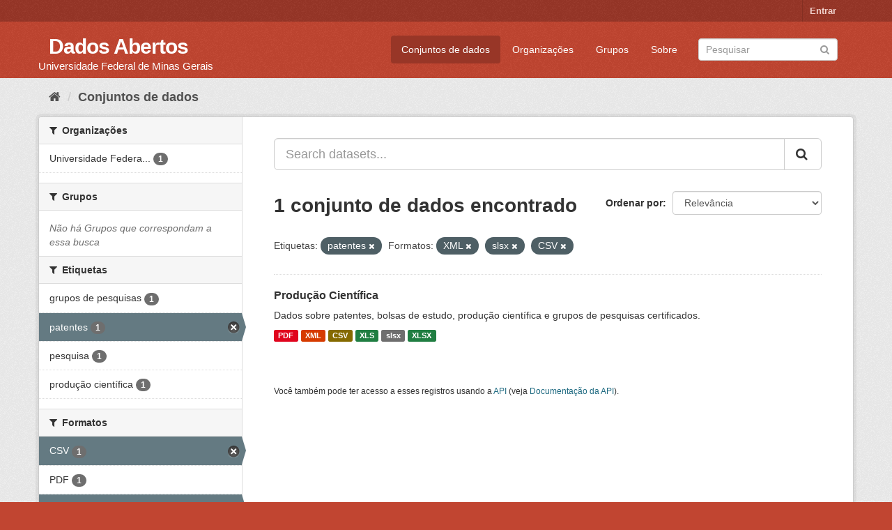

--- FILE ---
content_type: text/html; charset=utf-8
request_url: https://dados.ufmg.br/dataset/?tags=patentes&res_format=XML&res_format=slsx&res_format=CSV
body_size: 26693
content:
<!DOCTYPE html>
<!--[if IE 9]> <html lang="pt_BR" class="ie9"> <![endif]-->
<!--[if gt IE 8]><!--> <html lang="pt_BR"> <!--<![endif]-->
  <head>
    <meta charset="utf-8" />
      <meta name="generator" content="ckan 2.9.2" />
      <meta name="viewport" content="width=device-width, initial-scale=1.0">
    <title>Conjunto de dados - Dados Abertos </title>

    
    <link rel="shortcut icon" href="/base/images/ckan.ico" />
    
      
      
      
      
    

    
      
      
    

    
    <link href="/webassets/base/eb9793eb_red.css" rel="stylesheet"/>
    
  </head>

  
  <body data-site-root="https://dados.ufmg.br/" data-locale-root="https://dados.ufmg.br/" >

    
    <div class="sr-only sr-only-focusable"><a href="#content">Pular para o conteúdo</a></div>
  

  
     
<div class="account-masthead">
  <div class="container">
     
    <nav class="account not-authed" aria-label="Account">
      <ul class="list-unstyled">
        
        <li><a href="/user/login">Entrar</a></li>
         
      </ul>
    </nav>
     
  </div>
</div>

<header class="navbar navbar-static-top masthead">
    
  <div class="container">
    <div class="navbar-right">
      <button data-target="#main-navigation-toggle" data-toggle="collapse" class="navbar-toggle collapsed" type="button" aria-label="expand or collapse" aria-expanded="false">
        <span class="sr-only">Toggle navigation</span>
        <span class="fa fa-bars"></span>
      </button>
    </div>
    <hgroup class="header-text-logo-tagline navbar-left">
       
      <h1>
        <a href="/">Dados Abertos </a>
      </h1>
      
      <h2>Universidade Federal de Minas Gerais</h2>  
    </hgroup>

    <div class="collapse navbar-collapse" id="main-navigation-toggle">
      
      <nav class="section navigation">
        <ul class="nav nav-pills">
            
		<li class="active"><a href="/dataset/">Conjuntos de dados</a></li><li><a href="/organization/">Organizações</a></li><li><a href="/group/">Grupos</a></li><li><a href="/about">Sobre</a></li>
	    
        </ul>
      </nav>
       
      <form class="section site-search simple-input" action="/dataset/" method="get">
        <div class="field">
          <label for="field-sitewide-search">Buscar conjunto de dados</label>
          <input id="field-sitewide-search" type="text" class="form-control" name="q" placeholder="Pesquisar" aria-label="Search datasets"/>
          <button class="btn-search" type="submit" aria-label="Submit"><i class="fa fa-search"></i></button>
        </div>
      </form>
      
    </div>
  </div>
</header>

  
    <div class="main">
      <div id="content" class="container">
        
          
            <div class="flash-messages">
              
                
              
            </div>
          

          
            <div class="toolbar" role="navigation" aria-label="Breadcrumb">
              
                
                  <ol class="breadcrumb">
                    
<!-- Snippet snippets/home_breadcrumb_item.html start -->

<li class="home"><a href="/" aria-label="Início"><i class="fa fa-home"></i><span> Início</span></a></li>
<!-- Snippet snippets/home_breadcrumb_item.html end -->

                    
  <li class="active"><a href="/dataset/">Conjuntos de dados</a></li>

                  </ol>
                
              
            </div>
          

          <div class="row wrapper">
            
            
            

            
              <aside class="secondary col-sm-3">
                
                
  <div class="filters">
    <div>
      
        
<!-- Snippet snippets/facet_list.html start -->


    
    
	
	    
	    
		<section class="module module-narrow module-shallow">
		    
			<h2 class="module-heading">
			    <i class="fa fa-filter"></i>
			    
			    Organizações
			</h2>
		    
		    
			
			    
				<nav aria-label="Organizações">
				    <ul class="list-unstyled nav nav-simple nav-facet">
					
					    
					    
					    
					    
					    <li class="nav-item">
						<a href="/dataset/?tags=patentes&amp;res_format=XML&amp;res_format=slsx&amp;res_format=CSV&amp;organization=universidade-federal-de-minas-gerais" title="Universidade Federal de Minas Gerais - UFMG">
						    <span class="item-label">Universidade Federa...</span>
						    <span class="hidden separator"> - </span>
						    <span class="item-count badge">1</span>
						</a>
					    </li>
					
				    </ul>
				</nav>

				<p class="module-footer">
				    
					
				    
				</p>
			    
			
		    
		</section>
	    
	
    

<!-- Snippet snippets/facet_list.html end -->

      
        
<!-- Snippet snippets/facet_list.html start -->


    
    
	
	    
	    
		<section class="module module-narrow module-shallow">
		    
			<h2 class="module-heading">
			    <i class="fa fa-filter"></i>
			    
			    Grupos
			</h2>
		    
		    
			
			    
				<p class="module-content empty">Não há Grupos que correspondam a essa busca</p>
			    
			
		    
		</section>
	    
	
    

<!-- Snippet snippets/facet_list.html end -->

      
        
<!-- Snippet snippets/facet_list.html start -->


    
    
	
	    
	    
		<section class="module module-narrow module-shallow">
		    
			<h2 class="module-heading">
			    <i class="fa fa-filter"></i>
			    
			    Etiquetas
			</h2>
		    
		    
			
			    
				<nav aria-label="Etiquetas">
				    <ul class="list-unstyled nav nav-simple nav-facet">
					
					    
					    
					    
					    
					    <li class="nav-item">
						<a href="/dataset/?tags=patentes&amp;res_format=XML&amp;res_format=slsx&amp;res_format=CSV&amp;tags=grupos+de+pesquisas" title="">
						    <span class="item-label">grupos de pesquisas</span>
						    <span class="hidden separator"> - </span>
						    <span class="item-count badge">1</span>
						</a>
					    </li>
					
					    
					    
					    
					    
					    <li class="nav-item active">
						<a href="/dataset/?res_format=XML&amp;res_format=slsx&amp;res_format=CSV" title="">
						    <span class="item-label">patentes</span>
						    <span class="hidden separator"> - </span>
						    <span class="item-count badge">1</span>
						</a>
					    </li>
					
					    
					    
					    
					    
					    <li class="nav-item">
						<a href="/dataset/?tags=patentes&amp;res_format=XML&amp;res_format=slsx&amp;res_format=CSV&amp;tags=pesquisa" title="">
						    <span class="item-label">pesquisa</span>
						    <span class="hidden separator"> - </span>
						    <span class="item-count badge">1</span>
						</a>
					    </li>
					
					    
					    
					    
					    
					    <li class="nav-item">
						<a href="/dataset/?tags=patentes&amp;res_format=XML&amp;res_format=slsx&amp;res_format=CSV&amp;tags=produ%C3%A7%C3%A3o+cient%C3%ADfica" title="">
						    <span class="item-label">produção científica</span>
						    <span class="hidden separator"> - </span>
						    <span class="item-count badge">1</span>
						</a>
					    </li>
					
				    </ul>
				</nav>

				<p class="module-footer">
				    
					
				    
				</p>
			    
			
		    
		</section>
	    
	
    

<!-- Snippet snippets/facet_list.html end -->

      
        
<!-- Snippet snippets/facet_list.html start -->


    
    
	
	    
	    
		<section class="module module-narrow module-shallow">
		    
			<h2 class="module-heading">
			    <i class="fa fa-filter"></i>
			    
			    Formatos
			</h2>
		    
		    
			
			    
				<nav aria-label="Formatos">
				    <ul class="list-unstyled nav nav-simple nav-facet">
					
					    
					    
					    
					    
					    <li class="nav-item active">
						<a href="/dataset/?tags=patentes&amp;res_format=XML&amp;res_format=slsx" title="">
						    <span class="item-label">CSV</span>
						    <span class="hidden separator"> - </span>
						    <span class="item-count badge">1</span>
						</a>
					    </li>
					
					    
					    
					    
					    
					    <li class="nav-item">
						<a href="/dataset/?tags=patentes&amp;res_format=XML&amp;res_format=slsx&amp;res_format=CSV&amp;res_format=PDF" title="">
						    <span class="item-label">PDF</span>
						    <span class="hidden separator"> - </span>
						    <span class="item-count badge">1</span>
						</a>
					    </li>
					
					    
					    
					    
					    
					    <li class="nav-item active">
						<a href="/dataset/?tags=patentes&amp;res_format=XML&amp;res_format=CSV" title="">
						    <span class="item-label">slsx</span>
						    <span class="hidden separator"> - </span>
						    <span class="item-count badge">1</span>
						</a>
					    </li>
					
					    
					    
					    
					    
					    <li class="nav-item">
						<a href="/dataset/?tags=patentes&amp;res_format=XML&amp;res_format=slsx&amp;res_format=CSV&amp;res_format=XLS" title="">
						    <span class="item-label">XLS</span>
						    <span class="hidden separator"> - </span>
						    <span class="item-count badge">1</span>
						</a>
					    </li>
					
					    
					    
					    
					    
					    <li class="nav-item">
						<a href="/dataset/?tags=patentes&amp;res_format=XML&amp;res_format=slsx&amp;res_format=CSV&amp;res_format=XLSX" title="">
						    <span class="item-label">XLSX</span>
						    <span class="hidden separator"> - </span>
						    <span class="item-count badge">1</span>
						</a>
					    </li>
					
					    
					    
					    
					    
					    <li class="nav-item active">
						<a href="/dataset/?tags=patentes&amp;res_format=slsx&amp;res_format=CSV" title="">
						    <span class="item-label">XML</span>
						    <span class="hidden separator"> - </span>
						    <span class="item-count badge">1</span>
						</a>
					    </li>
					
				    </ul>
				</nav>

				<p class="module-footer">
				    
					
				    
				</p>
			    
			
		    
		</section>
	    
	
    

<!-- Snippet snippets/facet_list.html end -->

      
        
<!-- Snippet snippets/facet_list.html start -->


    
    
	
	    
	    
		<section class="module module-narrow module-shallow">
		    
			<h2 class="module-heading">
			    <i class="fa fa-filter"></i>
			    
			    Licenças
			</h2>
		    
		    
			
			    
				<p class="module-content empty">Não há Licenças que correspondam a essa busca</p>
			    
			
		    
		</section>
	    
	
    

<!-- Snippet snippets/facet_list.html end -->

      
    </div>
    <a class="close no-text hide-filters"><i class="fa fa-times-circle"></i><span class="text">close</span></a>
  </div>

              </aside>
            

            
              <div class="primary col-sm-9 col-xs-12" role="main">
                
                
  <section class="module">
    <div class="module-content">
      
        
      
      
        
        
        
<!-- Snippet snippets/search_form.html start -->








<form id="dataset-search-form" class="search-form" method="get" data-module="select-switch">

  
    <div class="input-group search-input-group">
      <input aria-label="Search datasets..." id="field-giant-search" type="text" class="form-control input-lg" name="q" value="" autocomplete="off" placeholder="Search datasets...">
      
      <span class="input-group-btn">
        <button class="btn btn-default btn-lg" type="submit" value="search" aria-label="Submit">
          <i class="fa fa-search"></i>
        </button>
      </span>
      
    </div>
  

  
    <span>
  
  

  
  
  
  <input type="hidden" name="tags" value="patentes" />
  
  
  
  
  
  <input type="hidden" name="res_format" value="XML" />
  
  
  
  
  
  <input type="hidden" name="res_format" value="slsx" />
  
  
  
  
  
  <input type="hidden" name="res_format" value="CSV" />
  
  
  
  </span>
  

  
    
      <div class="form-select form-group control-order-by">
        <label for="field-order-by">Ordenar por</label>
        <select id="field-order-by" name="sort" class="form-control">
          
            
              <option value="score desc, metadata_modified desc" selected="selected">Relevância</option>
            
          
            
              <option value="title_string asc">Nome Crescente</option>
            
          
            
              <option value="title_string desc">Nome Descrescente</option>
            
          
            
              <option value="metadata_modified desc">Modificada pela última vez</option>
            
          
            
          
        </select>
        
        <button class="btn btn-default js-hide" type="submit">Ir</button>
        
      </div>
    
  

  
    
      <h1>
<!-- Snippet snippets/search_result_text.html start -->


  
  
  
  

1 conjunto de dados encontrado
<!-- Snippet snippets/search_result_text.html end -->
</h1>
    
  

  
    
      <p class="filter-list">
        
          
          <span class="facet">Etiquetas:</span>
          
            <span class="filtered pill">patentes
              <a href="/dataset/?res_format=XML&amp;res_format=slsx&amp;res_format=CSV" class="remove" title="Remover"><i class="fa fa-times"></i></a>
            </span>
          
        
          
          <span class="facet">Formatos:</span>
          
            <span class="filtered pill">XML
              <a href="/dataset/?tags=patentes&amp;res_format=slsx&amp;res_format=CSV" class="remove" title="Remover"><i class="fa fa-times"></i></a>
            </span>
          
            <span class="filtered pill">slsx
              <a href="/dataset/?tags=patentes&amp;res_format=XML&amp;res_format=CSV" class="remove" title="Remover"><i class="fa fa-times"></i></a>
            </span>
          
            <span class="filtered pill">CSV
              <a href="/dataset/?tags=patentes&amp;res_format=XML&amp;res_format=slsx" class="remove" title="Remover"><i class="fa fa-times"></i></a>
            </span>
          
        
      </p>
      <a class="show-filters btn btn-default">Filtrar Resultados</a>
    
  

</form>




<!-- Snippet snippets/search_form.html end -->

      
      
        
<!-- Snippet snippets/package_list.html start -->


  
    <ul class="dataset-list list-unstyled">
    	
	      
	        
<!-- Snippet snippets/package_item.html start -->







  <li class="dataset-item">
    
      <div class="dataset-content">
        
          <h2 class="dataset-heading">
            
              
            
            
		<a href="/dataset/producao-cientifica">Produção Científica</a>
            
            
              
              
            
          </h2>
        
        
          
        
        
          
            <div>Dados sobre patentes, bolsas de estudo, produção científica e grupos de pesquisas certificados. </div>
          
        
      </div>
      
        
          
            <ul class="dataset-resources list-unstyled">
              
                
                <li>
                  <a href="/dataset/producao-cientifica" class="label label-default" data-format="pdf">PDF</a>
                </li>
                
                <li>
                  <a href="/dataset/producao-cientifica" class="label label-default" data-format="xml">XML</a>
                </li>
                
                <li>
                  <a href="/dataset/producao-cientifica" class="label label-default" data-format="csv">CSV</a>
                </li>
                
                <li>
                  <a href="/dataset/producao-cientifica" class="label label-default" data-format="xls">XLS</a>
                </li>
                
                <li>
                  <a href="/dataset/producao-cientifica" class="label label-default" data-format="slsx">slsx</a>
                </li>
                
                <li>
                  <a href="/dataset/producao-cientifica" class="label label-default" data-format="xlsx">XLSX</a>
                </li>
                
              
            </ul>
          
        
      
    
  </li>

<!-- Snippet snippets/package_item.html end -->

	      
	    
    </ul>
  

<!-- Snippet snippets/package_list.html end -->

      
    </div>

    
      
    
  </section>

  
    <section class="module">
      <div class="module-content">
        
          <small>
            
            
            
           Você também pode ter acesso a esses registros usando a <a href="/api/3">API</a> (veja <a href="http://docs.ckan.org/en/2.9/api/">Documentação da API</a>). 
          </small>
        
      </div>
    </section>
  

              </div>
            
          </div>
        
      </div>
    </div>
  
    <footer class="site-footer">
  <div class="container">
    
    <div class="row">
      <div class="col-md-8 footer-links">
        
          <ul class="list-unstyled">
            
              <li><a href="/about">Sobre Dados Abertos </a></li>
            
          </ul>
          <ul class="list-unstyled">
            
              
              <li><a href="http://docs.ckan.org/en/2.9/api/">API do CKAN</a></li>
              <li><a href="http://www.ckan.org/">Associação CKAN</a></li>
              <li><a href="http://www.opendefinition.org/okd/"><img src="/base/images/od_80x15_blue.png" alt="Open Data"></a></li>
            
          </ul>
        
      </div>
      <div class="col-md-4 attribution">
        
          <p><strong>Impulsionado por</strong> <a class="hide-text ckan-footer-logo" href="http://ckan.org">CKAN</a></p>
        
        
          
<!-- Snippet snippets/language_selector.html start -->

<form class="form-inline form-select lang-select" action="/util/redirect" data-module="select-switch" method="POST">
  <label for="field-lang-select">Idioma</label>
  <select id="field-lang-select" name="url" data-module="autocomplete" data-module-dropdown-class="lang-dropdown" data-module-container-class="lang-container">
    
      <option value="/pt_BR/dataset/?tags=patentes&amp;res_format=XML&amp;res_format=slsx&amp;res_format=CSV" selected="selected">
        português (Brasil)
      </option>
    
      <option value="/en/dataset/?tags=patentes&amp;res_format=XML&amp;res_format=slsx&amp;res_format=CSV" >
        English
      </option>
    
      <option value="/ja/dataset/?tags=patentes&amp;res_format=XML&amp;res_format=slsx&amp;res_format=CSV" >
        日本語
      </option>
    
      <option value="/it/dataset/?tags=patentes&amp;res_format=XML&amp;res_format=slsx&amp;res_format=CSV" >
        italiano
      </option>
    
      <option value="/cs_CZ/dataset/?tags=patentes&amp;res_format=XML&amp;res_format=slsx&amp;res_format=CSV" >
        čeština (Česko)
      </option>
    
      <option value="/ca/dataset/?tags=patentes&amp;res_format=XML&amp;res_format=slsx&amp;res_format=CSV" >
        català
      </option>
    
      <option value="/es/dataset/?tags=patentes&amp;res_format=XML&amp;res_format=slsx&amp;res_format=CSV" >
        español
      </option>
    
      <option value="/fr/dataset/?tags=patentes&amp;res_format=XML&amp;res_format=slsx&amp;res_format=CSV" >
        français
      </option>
    
      <option value="/el/dataset/?tags=patentes&amp;res_format=XML&amp;res_format=slsx&amp;res_format=CSV" >
        Ελληνικά
      </option>
    
      <option value="/sv/dataset/?tags=patentes&amp;res_format=XML&amp;res_format=slsx&amp;res_format=CSV" >
        svenska
      </option>
    
      <option value="/sr/dataset/?tags=patentes&amp;res_format=XML&amp;res_format=slsx&amp;res_format=CSV" >
        српски
      </option>
    
      <option value="/no/dataset/?tags=patentes&amp;res_format=XML&amp;res_format=slsx&amp;res_format=CSV" >
        norsk bokmål (Norge)
      </option>
    
      <option value="/sk/dataset/?tags=patentes&amp;res_format=XML&amp;res_format=slsx&amp;res_format=CSV" >
        slovenčina
      </option>
    
      <option value="/fi/dataset/?tags=patentes&amp;res_format=XML&amp;res_format=slsx&amp;res_format=CSV" >
        suomi
      </option>
    
      <option value="/ru/dataset/?tags=patentes&amp;res_format=XML&amp;res_format=slsx&amp;res_format=CSV" >
        русский
      </option>
    
      <option value="/de/dataset/?tags=patentes&amp;res_format=XML&amp;res_format=slsx&amp;res_format=CSV" >
        Deutsch
      </option>
    
      <option value="/pl/dataset/?tags=patentes&amp;res_format=XML&amp;res_format=slsx&amp;res_format=CSV" >
        polski
      </option>
    
      <option value="/nl/dataset/?tags=patentes&amp;res_format=XML&amp;res_format=slsx&amp;res_format=CSV" >
        Nederlands
      </option>
    
      <option value="/bg/dataset/?tags=patentes&amp;res_format=XML&amp;res_format=slsx&amp;res_format=CSV" >
        български
      </option>
    
      <option value="/ko_KR/dataset/?tags=patentes&amp;res_format=XML&amp;res_format=slsx&amp;res_format=CSV" >
        한국어 (대한민국)
      </option>
    
      <option value="/hu/dataset/?tags=patentes&amp;res_format=XML&amp;res_format=slsx&amp;res_format=CSV" >
        magyar
      </option>
    
      <option value="/sl/dataset/?tags=patentes&amp;res_format=XML&amp;res_format=slsx&amp;res_format=CSV" >
        slovenščina
      </option>
    
      <option value="/lv/dataset/?tags=patentes&amp;res_format=XML&amp;res_format=slsx&amp;res_format=CSV" >
        latviešu
      </option>
    
      <option value="/da_DK/dataset/?tags=patentes&amp;res_format=XML&amp;res_format=slsx&amp;res_format=CSV" >
        dansk (Danmark)
      </option>
    
      <option value="/km/dataset/?tags=patentes&amp;res_format=XML&amp;res_format=slsx&amp;res_format=CSV" >
        ខ្មែរ
      </option>
    
      <option value="/vi/dataset/?tags=patentes&amp;res_format=XML&amp;res_format=slsx&amp;res_format=CSV" >
        Tiếng Việt
      </option>
    
      <option value="/mn_MN/dataset/?tags=patentes&amp;res_format=XML&amp;res_format=slsx&amp;res_format=CSV" >
        монгол (Монгол)
      </option>
    
      <option value="/lt/dataset/?tags=patentes&amp;res_format=XML&amp;res_format=slsx&amp;res_format=CSV" >
        lietuvių
      </option>
    
      <option value="/ar/dataset/?tags=patentes&amp;res_format=XML&amp;res_format=slsx&amp;res_format=CSV" >
        العربية
      </option>
    
      <option value="/pt_PT/dataset/?tags=patentes&amp;res_format=XML&amp;res_format=slsx&amp;res_format=CSV" >
        português (Portugal)
      </option>
    
      <option value="/en_AU/dataset/?tags=patentes&amp;res_format=XML&amp;res_format=slsx&amp;res_format=CSV" >
        English (Australia)
      </option>
    
      <option value="/am/dataset/?tags=patentes&amp;res_format=XML&amp;res_format=slsx&amp;res_format=CSV" >
        አማርኛ
      </option>
    
      <option value="/hr/dataset/?tags=patentes&amp;res_format=XML&amp;res_format=slsx&amp;res_format=CSV" >
        hrvatski
      </option>
    
      <option value="/uk/dataset/?tags=patentes&amp;res_format=XML&amp;res_format=slsx&amp;res_format=CSV" >
        українська
      </option>
    
      <option value="/fa_IR/dataset/?tags=patentes&amp;res_format=XML&amp;res_format=slsx&amp;res_format=CSV" >
        فارسی (ایران)
      </option>
    
      <option value="/uk_UA/dataset/?tags=patentes&amp;res_format=XML&amp;res_format=slsx&amp;res_format=CSV" >
        українська (Україна)
      </option>
    
      <option value="/sq/dataset/?tags=patentes&amp;res_format=XML&amp;res_format=slsx&amp;res_format=CSV" >
        shqip
      </option>
    
      <option value="/eu/dataset/?tags=patentes&amp;res_format=XML&amp;res_format=slsx&amp;res_format=CSV" >
        euskara
      </option>
    
      <option value="/mk/dataset/?tags=patentes&amp;res_format=XML&amp;res_format=slsx&amp;res_format=CSV" >
        македонски
      </option>
    
      <option value="/es_AR/dataset/?tags=patentes&amp;res_format=XML&amp;res_format=slsx&amp;res_format=CSV" >
        español (Argentina)
      </option>
    
      <option value="/zh_TW/dataset/?tags=patentes&amp;res_format=XML&amp;res_format=slsx&amp;res_format=CSV" >
        中文 (繁體, 台灣)
      </option>
    
      <option value="/tl/dataset/?tags=patentes&amp;res_format=XML&amp;res_format=slsx&amp;res_format=CSV" >
        Filipino (Pilipinas)
      </option>
    
      <option value="/sr_Latn/dataset/?tags=patentes&amp;res_format=XML&amp;res_format=slsx&amp;res_format=CSV" >
        srpski (latinica)
      </option>
    
      <option value="/he/dataset/?tags=patentes&amp;res_format=XML&amp;res_format=slsx&amp;res_format=CSV" >
        עברית
      </option>
    
      <option value="/id/dataset/?tags=patentes&amp;res_format=XML&amp;res_format=slsx&amp;res_format=CSV" >
        Indonesia
      </option>
    
      <option value="/gl/dataset/?tags=patentes&amp;res_format=XML&amp;res_format=slsx&amp;res_format=CSV" >
        galego
      </option>
    
      <option value="/ro/dataset/?tags=patentes&amp;res_format=XML&amp;res_format=slsx&amp;res_format=CSV" >
        română
      </option>
    
      <option value="/ne/dataset/?tags=patentes&amp;res_format=XML&amp;res_format=slsx&amp;res_format=CSV" >
        नेपाली
      </option>
    
      <option value="/zh_CN/dataset/?tags=patentes&amp;res_format=XML&amp;res_format=slsx&amp;res_format=CSV" >
        中文 (简体, 中国)
      </option>
    
      <option value="/th/dataset/?tags=patentes&amp;res_format=XML&amp;res_format=slsx&amp;res_format=CSV" >
        ไทย
      </option>
    
      <option value="/is/dataset/?tags=patentes&amp;res_format=XML&amp;res_format=slsx&amp;res_format=CSV" >
        íslenska
      </option>
    
      <option value="/tr/dataset/?tags=patentes&amp;res_format=XML&amp;res_format=slsx&amp;res_format=CSV" >
        Türkçe
      </option>
    
  </select>
  <button class="btn btn-default js-hide" type="submit">Ir</button>
</form>
<!-- Snippet snippets/language_selector.html end -->

        
      </div>
    </div>
    
  </div>

  
    
  
</footer>
  
  
  
  
  
    

      

    
    
    <link href="/webassets/vendor/f3b8236b_select2.css" rel="stylesheet"/>
<link href="/webassets/vendor/0b01aef1_font-awesome.css" rel="stylesheet"/>
    <script src="/webassets/vendor/d8ae4bed_jquery.js" type="text/javascript"></script>
<script src="/webassets/vendor/ab26884f_vendor.js" type="text/javascript"></script>
<script src="/webassets/vendor/580fa18d_bootstrap.js" type="text/javascript"></script>
<script src="/webassets/base/5f5a82bb_main.js" type="text/javascript"></script>
<script src="/webassets/base/acf3e552_ckan.js" type="text/javascript"></script>
  </body>
</html>